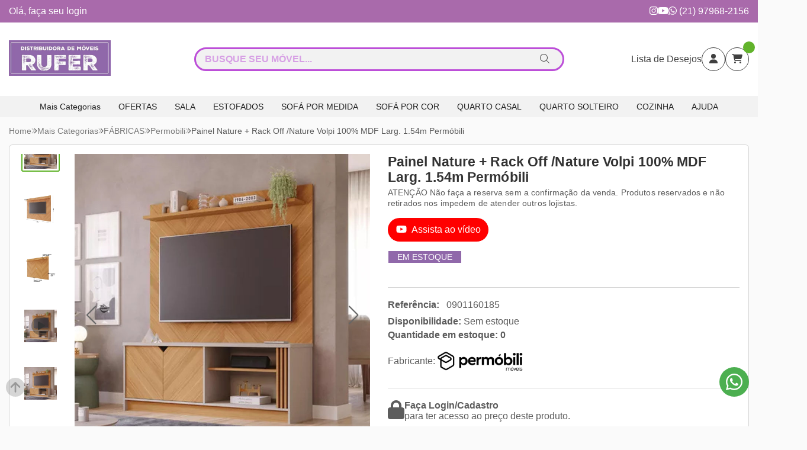

--- FILE ---
content_type: image/svg+xml
request_url: https://ka-p.fontawesome.com/releases/v6.7.2/svgs/solid/cart-shopping.svg?token=80583c5e2b
body_size: 87
content:
<svg xmlns="http://www.w3.org/2000/svg" viewBox="0 0 576 512"><!--! Font Awesome Pro 6.7.2 by @fontawesome - https://fontawesome.com License - https://fontawesome.com/license (Commercial License) Copyright 2024 Fonticons, Inc. --><path d="M0 24C0 10.7 10.7 0 24 0L69.5 0c22 0 41.5 12.8 50.6 32l411 0c26.3 0 45.5 25 38.6 50.4l-41 152.3c-8.5 31.4-37 53.3-69.5 53.3l-288.5 0 5.4 28.5c2.2 11.3 12.1 19.5 23.6 19.5L488 336c13.3 0 24 10.7 24 24s-10.7 24-24 24l-288.3 0c-34.6 0-64.3-24.6-70.7-58.5L77.4 54.5c-.7-3.8-4-6.5-7.9-6.5L24 48C10.7 48 0 37.3 0 24zM128 464a48 48 0 1 1 96 0 48 48 0 1 1 -96 0zm336-48a48 48 0 1 1 0 96 48 48 0 1 1 0-96z"/></svg>

--- FILE ---
content_type: image/svg+xml
request_url: https://ka-p.fontawesome.com/releases/v6.7.2/svgs/duotone/circle-play.svg?token=80583c5e2b
body_size: 120
content:
<svg xmlns="http://www.w3.org/2000/svg" viewBox="0 0 512 512"><!--! Font Awesome Pro 6.7.2 by @fontawesome - https://fontawesome.com License - https://fontawesome.com/license (Commercial License) Copyright 2024 Fonticons, Inc. --><defs><style>.fa-secondary{opacity:.4}</style></defs><path class="fa-secondary" d="M0 256a256 256 0 1 0 512 0A256 256 0 1 0 0 256zm176-88c0-8.7 4.7-16.7 12.3-20.9c3.7-2 7.7-3.1 11.7-3.1c4.3 0 8.7 1.2 12.5 3.5l144 88c7.1 4.4 11.5 12.1 11.5 20.5s-4.4 16.1-11.5 20.5l-144 88c-7.4 4.5-16.7 4.7-24.3 .5s-12.3-12.2-12.3-20.9l0-176z"/><path class="fa-primary" d="M212.5 147.5c-7.4-4.5-16.7-4.7-24.3-.5s-12.3 12.3-12.3 20.9l0 176c0 8.7 4.7 16.7 12.3 20.9s16.8 4.1 24.3-.5l144-88c7.1-4.4 11.5-12.1 11.5-20.5s-4.4-16.1-11.5-20.5l-144-88z"/></svg>